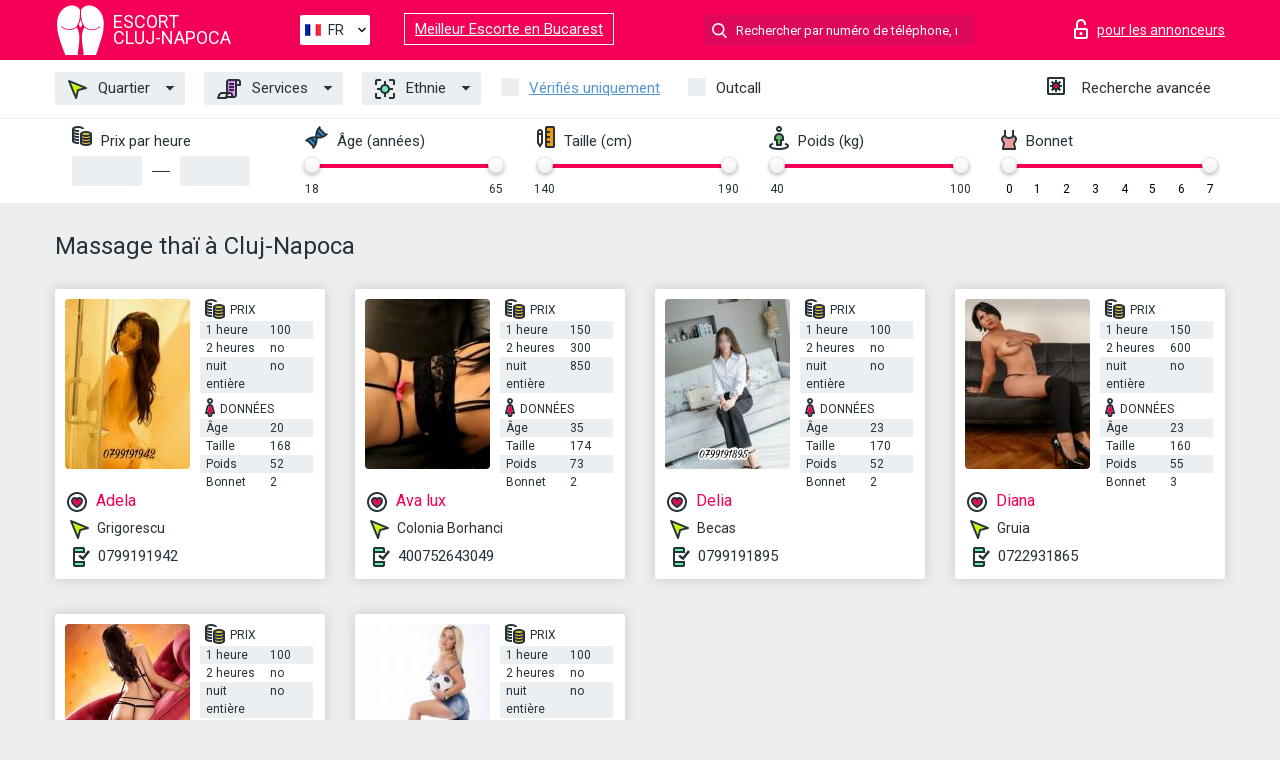

--- FILE ---
content_type: text/html; charset=UTF-8;
request_url: https://escortclujnapoca.info/fr/service-thai-massage/
body_size: 5802
content:
<!DOCTYPE html>
<html lang="fr">
<head>
    <meta http-equiv="Content-Type" content="text/html; charset=UTF-8">
    <meta http-equiv="X-UA-Compatible" content="IE=edge">
    <title>Escortes Massage thaï à Cluj-Napoca, jeune escorte en tournée</title>
    <meta name="description" content="Trouvez les escort teen qui aiment ce que vous aimez, trouvez l’actrice porno escort qui partage vos préférences sexuelles Cluj-Napoca. Une escort Massage thaï qui adore le fétichisme et la baise dure.  ">
    <meta name="keywords" content="Massage thaï">
    <meta name="viewport" content="width=device-width, minimum-scale=1, maximum-scale=1" />
    <!--Language-->
    <link rel="alternate" hreflang="x-default" href="https://escortclujnapoca.info/service-thai-massage/"/>
    <link rel="alternate" hreflang="en" href="https://escortclujnapoca.info/" />
    <link rel="alternate" hreflang="pt" href="https://escortclujnapoca.info/pt/service-thai-massage/" />
    <link rel="alternate" hreflang="fr" href="https://escortclujnapoca.info/fr/service-thai-massage/" />
    <link rel="alternate" hreflang="es" href="https://escortclujnapoca.info/es/service-thai-massage/" />
    <link rel="alternate" hreflang="de" href="https://escortclujnapoca.info/de/service-thai-massage/" />
    <link rel="alternate" hreflang="ru" href="https://escortclujnapoca.info/ru/service-thai-massage/" />
    <link rel="canonical" href="https://escortclujnapoca.info/fr/service-thai-massage/">

    <!-- favicon -->
    <link rel="shortcut icon" href="/site1/favicons/favicon.ico" type="image/x-icon" />
    <link rel="apple-touch-icon" href="/site1/favicons/apple-touch-icon.png" />
    <link rel="apple-touch-icon" sizes="57x57" href="/site1/favicons/apple-touch-icon-57x57.png" />
    <link rel="apple-touch-icon" sizes="72x72" href="/site1/favicons/apple-touch-icon-72x72.png" />
    <link rel="apple-touch-icon" sizes="76x76" href="/site1/favicons/apple-touch-icon-76x76.png" />
    <link rel="apple-touch-icon" sizes="114x114" href="/site1/favicons/apple-touch-icon-114x114.png" />
    <link rel="apple-touch-icon" sizes="120x120" href="/site1/favicons/apple-touch-icon-120x120.png" />
    <link rel="apple-touch-icon" sizes="144x144" href="/site1/favicons/apple-touch-icon-144x144.png" />
    <link rel="apple-touch-icon" sizes="152x152" href="/site1/favicons/apple-touch-icon-152x152.png" />
    <link rel="apple-touch-icon" sizes="180x180" href="/site1/favicons/apple-touch-icon-180x180.png" />
    <!-- style -->
    <link rel="stylesheet" type="text/css" href="/site1/css/app.min.css?v=1.0.0">
    <!-- Global site tag (gtag.js) - Google Analytics -->
<script async src="https://www.googletagmanager.com/gtag/js?id=UA-109688496-6"></script>
<script>
  window.dataLayer = window.dataLayer || [];
  function gtag(){dataLayer.push(arguments);}
  gtag('js', new Date());

  gtag('config', 'UA-109688496-6');
</script>
<meta name="google-site-verification" content="ARH1r4TK8_ufaBQ4ZysrpBBb2XAb8dVAqcCzYqnqNcY" />
	<!-- title -->
	<!-- HTML5 Shim and Respond.js IE8 support of HTML5 elements and media queries -->
	<!--[if IE]>
	<script src="//cdnjs.cloudflare.com/ajax/libs/html5shiv/3.7.3/html5shiv.min.js"></script>
	<link href= "css/ie.css" rel= "stylesheet" media= "all" />
	<![endif]-->
</head>

<body class="home">
<!-- header -->
<header id="header" class="header">
	<!-- top -->
	<div class="header-top">
		<div class="container">
			<!-- logo -->
			<a href="/fr/" class="logo">
				<img src="/site1/images/logo.svg" class="logo__img" alt="logo">
				<span class="logo__text"><span>Escort</span><br>Cluj-Napoca</span>
			</a>

			<!-- local -->
			<div class="local headertext">
                <!-- lang -->
                <div class="lang_dropdown">
                    <div class="lang_dropbtn lang_fr">FR</div>
                                        <div class="lang_dropdown-content">
                                                                        <a class="lang_en" href="/">EN</a>
                                                                                                <a class="lang_pt" href="/pt/service-thai-massage/">PT</a>
                                                                                                <a class="lang_fr" href="/fr/service-thai-massage/">FR</a>
                                                                                                <a class="lang_es" href="/es/service-thai-massage/">ES</a>
                                                                                                <a class="lang_de" href="/de/service-thai-massage/">DE</a>
                                                                                                <a class="lang_ru" href="/ru/service-thai-massage/">RU</a>
                                                                    </div>
                                    </div>
                <!-- end lang -->
			</div>
<a href="https://escortbucharest.info/fr/" target="_blank" class="relinking">Meilleur Escorte en Bucarest</a>
			<!-- login -->
			<a href="/user.php?lang=fr" class="login" rel="nofollow"><i class="icon icon-lock"></i><span>pour les annonceurs</span></a>
			<!-- form -->
			<button class="toggle-search" type="button"><i class="icon icon-search-lg"></i></button>
			<div class="form-search topsearch ">
				<input type="text" class="form-search__input topsearch" name="topsearch" placeholder="Rechercher par numéro de téléphone, nom..." />
			</div>
		</div>
	</div>
            <!-- menu button -->
        <button id="menu-button" class="menu-button" type="button"><span class="burger-icon"></span></button>
        <!-- menu -->
        <nav id="menu" class="menu">
			<ul class="menu-list container">
				<li class="menu-list__item menu-list__item_box toggle-dropdown">
					<a href="#" class="menu-list__link"><i class="icon icon-area"></i> Quartier</a>
					<!-- submenu -->
					<ul class="submenu">
						<!-- col -->
                                                                        
                                                                                								<li class="submenu-list__item"><a href="/fr/location-becas/">Becas</a></li>
                            								<li class="submenu-list__item"><a href="/fr/location-bulgaria/">Bulgaria</a></li>
                            								<li class="submenu-list__item"><a href="/fr/location-buna-ziua/">Buna Ziua</a></li>
                            								<li class="submenu-list__item"><a href="/fr/location-colonia-borhanci/">Colonia Borhanci</a></li>
                            								<li class="submenu-list__item"><a href="/fr/location-colonia-sopor/">Colonia Sopor</a></li>
                            								<li class="submenu-list__item"><a href="/fr/location-dambul-rotund/">Dambul Rotund</a></li>
                            								<li class="submenu-list__item"><a href="/fr/location-grigorescu/">Grigorescu</a></li>
                            								<li class="submenu-list__item"><a href="/fr/location-gruia/">Gruia</a></li>
                            								<li class="submenu-list__item"><a href="/fr/location-iris/">Iris</a></li>
                            								<li class="submenu-list__item"><a href="/fr/location-manastur/">Manastur</a></li>
                            								<li class="submenu-list__item"><a href="/fr/location-marasti/">Marasti</a></li>
                            								<li class="submenu-list__item"><a href="/fr/location-old-town/">Old Town</a></li>
                            								<li class="submenu-list__item"><a href="/fr/location-plopilor/">Plopilor</a></li>
                            								<li class="submenu-list__item"><a href="/fr/location-someseni/">Someseni</a></li>
                            								<li class="submenu-list__item"><a href="/fr/location-zorilor/">Zorilor</a></li>
                                                    					</ul>
				</li>
                                
				<li class="menu-list__item menu-list__item_box toggle-dropdown">
					<a href="#" class="menu-list__link"><i class="icon icon-service"></i> Services</a>
					<!-- submenu -->
                    <ul class="submenu submenu_category">
                        <!-- col -->
                        <li class="submenu-col-2">
                                                                                                <!-- start sex -->
                                    <ul class="submenu-list">
                                        <li class="submenu-list__title">Sexe</li>
                                                                                    <li class="submenu-list__item">
                                                <a href="/fr/service-classic-sex/">Classique sexe</a>
                                            </li>
                                                                                    <li class="submenu-list__item">
                                                <a href="/fr/service-a-level/">Un niveau</a>
                                            </li>
                                                                                    <li class="submenu-list__item">
                                                <a href="/fr/service-owo-oral-without-condom/">OWO - oral sans préservatif</a>
                                            </li>
                                                                                    <li class="submenu-list__item">
                                                <a href="/fr/service-group-sex/">Sexe en groupe</a>
                                            </li>
                                                                                    <li class="submenu-list__item">
                                                <a href="/fr/service-double-penetration/">Double pénétration</a>
                                            </li>
                                                                                    <li class="submenu-list__item">
                                                <a href="/fr/service-toys/">Jouets</a>
                                            </li>
                                                                                    <li class="submenu-list__item">
                                                <a href="/fr/service-fetish/">Fétiche</a>
                                            </li>
                                                                            </ul>
                                    <!-- end sex -->
                                                                                                                                                                                                                                                                                                                                                                                                                                                                                                                                                                                                                                                                                                                                                                                                                                                                                                                                                                                                                                                                                                                                                            <!-- start Additionally -->
                                    <ul class="submenu-list">
                                        <li class="submenu-list__title">Aditionellement</li>
                                                                                    <li class="submenu-list__item">
                                                <a href="/fr/service-escort/">Escorte</a>
                                            </li>
                                                                                    <li class="submenu-list__item">
                                                <a href="/fr/service-photography/">La photographie</a>
                                            </li>
                                                                                    <li class="submenu-list__item">
                                                <a href="/fr/service-there-is-a-young-man-for-a-couple/">Il y a un jeune homme pour un couple</a>
                                            </li>
                                                                                    <li class="submenu-list__item">
                                                <a href="/fr/service-couples/">Des couples</a>
                                            </li>
                                                                                    <li class="submenu-list__item">
                                                <a href="/fr/service-washing-in-the-shower/">Laver sous la douche</a>
                                            </li>
                                                                                    <li class="submenu-list__item">
                                                <a href="/fr/service-pipshaw/">Pipshaw</a>
                                            </li>
                                                                                    <li class="submenu-list__item">
                                                <a href="/fr/service-rimming/">Anulingus</a>
                                            </li>
                                                                            </ul>
                                    <!-- end Additionally -->
                                                                                                                                                                                                            </li>

                        <li class="submenu-col-2">
                                                                                                                                                                                                                                                                                                                                                                                                                                                                        <!-- start Massage -->
                                    <ul class="submenu-list">
                                        <li class="submenu-list__title">Massage</li>
                                                                                    <li class="submenu-list__item">
                                                <a href="/fr/service-professional-massage/">Massage professionnel</a>
                                            </li>
                                                                                    <li class="submenu-list__item">
                                                <a href="/fr/service-erotic-massage/">Massage érotique</a>
                                            </li>
                                                                                    <li class="submenu-list__item">
                                                <a href="/fr/service-urologic-massage/">Massage urologique</a>
                                            </li>
                                                                                    <li class="submenu-list__item">
                                                <a href="/fr/service-thai-massage/">Massage thaï</a>
                                            </li>
                                                                                    <li class="submenu-list__item">
                                                <a href="/fr/service-massotherapy/">Massothérapie</a>
                                            </li>
                                                                                    <li class="submenu-list__item">
                                                <a href="/fr/service-four-hand-massage/">Massage à quatre mains</a>
                                            </li>
                                                                                    <li class="submenu-list__item">
                                                <a href="/fr/service-sports-massage/">Massage sportif</a>
                                            </li>
                                                                                    <li class="submenu-list__item">
                                                <a href="/fr/service-relaxing-massage/">Massage relaxant</a>
                                            </li>
                                                                                    <li class="submenu-list__item">
                                                <a href="/fr/service-sakura-branch/">Direction de Sakura</a>
                                            </li>
                                                                            </ul>
                                    <!-- end Massage -->
                                                                                                                                                                                                                                                                                                                                                                                                                                                                                                                                                                                                                                                                                                                                                                                                                                                                                                            <!-- start Striptease -->
                                    <ul class="submenu-list">
                                        <li class="submenu-list__title">Strip-tease</li>
                                                                                    <li class="submenu-list__item">
                                                <a href="/fr/service-striptease/">Strip-tease</a>
                                            </li>
                                                                                    <li class="submenu-list__item">
                                                <a href="/fr/service-belly-dance/">Danse du ventre</a>
                                            </li>
                                                                                    <li class="submenu-list__item">
                                                <a href="/fr/service-lesbian/">Lesbian</a>
                                            </li>
                                                                            </ul>
                                    <!-- end Striptease -->
                                                                                    </li>

                        <li class="submenu-col-2">
                                                                                                                                                                                                                                                                                                                                                                                                            <!-- start BDSM -->
                                    <ul class="submenu-list">
                                        <li class="submenu-list__title">BDSM</li>
                                                                                    <li class="submenu-list__item">
                                                <a href="/fr/service-mistress/">Maîtresse</a>
                                            </li>
                                                                                    <li class="submenu-list__item">
                                                <a href="/fr/service-light-domination/">Domination légère</a>
                                            </li>
                                                                                    <li class="submenu-list__item">
                                                <a href="/fr/service-bdsm/">BDSM</a>
                                            </li>
                                                                                    <li class="submenu-list__item">
                                                <a href="/fr/service-slave/">Esclave</a>
                                            </li>
                                                                                    <li class="submenu-list__item">
                                                <a href="/fr/service-strap-on/">Strap-on</a>
                                            </li>
                                                                                    <li class="submenu-list__item">
                                                <a href="/fr/service-role-playing-games/">Jeux de rôles</a>
                                            </li>
                                                                                    <li class="submenu-list__item">
                                                <a href="/fr/service-bandage/">Bandage</a>
                                            </li>
                                                                                    <li class="submenu-list__item">
                                                <a href="/fr/service-trampling/">Piétinement</a>
                                            </li>
                                                                            </ul>
                                    <!-- end BDSM -->
                                                                                                                                                                                                                                                                                                                                                                                                                                                                                                                                                                                                                                                            <!-- start Caress -->
                                    <ul class="submenu-list">
                                        <li class="submenu-list__title">Caresse</li>
                                                                                    <li class="submenu-list__item">
                                                <a href="/fr/service-blowjob-condom/">Préservatif Fellation</a>
                                            </li>
                                                                                    <li class="submenu-list__item">
                                                <a href="/fr/service-gfe/">Une expérience de petite amie</a>
                                            </li>
                                                                                    <li class="submenu-list__item">
                                                <a href="/fr/service-deepthroating-blowjob/">Deepthroating Fellation</a>
                                            </li>
                                                                                    <li class="submenu-list__item">
                                                <a href="/fr/service-blowjob-in-the-car/">Fellation dans la voiture</a>
                                            </li>
                                                                                    <li class="submenu-list__item">
                                                <a href="/fr/service-cunnilingus/">Cunnilingus</a>
                                            </li>
                                                                                    <li class="submenu-list__item">
                                                <a href="/fr/service-anilingus/">Anilingus</a>
                                            </li>
                                                                            </ul>
                                    <!-- end Caress -->
                                                                                                                                                                                                                                                                                                                                                                                                </li>

                        <li class="submenu-col-2">
                                                                                                                                                                                                                                                                                                                                                                                                                                                                                                                                                                                                <!-- start Fisting -->
                                    <ul class="submenu-list">
                                        <li class="submenu-list__title">Fisting</li>
                                                                                    <li class="submenu-list__item">
                                                <a href="/fr/service-classic-fisting/">Fisting classique</a>
                                            </li>
                                                                                    <li class="submenu-list__item">
                                                <a href="/fr/service-anal-fisting/">Fist anal</a>
                                            </li>
                                                                                    <li class="submenu-list__item">
                                                <a href="/fr/service-extreme-fisting/">Fisting extrême</a>
                                            </li>
                                                                            </ul>
                                    <!-- end Fisting -->
                                                                                                                                                                                                                                                                                    <!-- start Cum -->
                                    <ul class="submenu-list">
                                        <li class="submenu-list__title">Sperme</li>
                                                                                    <li class="submenu-list__item">
                                                <a href="/fr/service-cim/">Sperme dans la bouche</a>
                                            </li>
                                                                                    <li class="submenu-list__item">
                                                <a href="/fr/service-cob/"> Sperme sur le sein</a>
                                            </li>
                                                                                    <li class="submenu-list__item">
                                                <a href="/fr/service-cif/">Cum In Face</a>
                                            </li>
                                                                            </ul>
                                    <!-- end Cum -->
                                                                                                                                                                                                                                                                                                                                                                                                                                                                                                                                                                                                                                                                                                                                                                                    <!-- start WS -->
                                    <ul class="submenu-list">
                                        <li class="submenu-list__title">Sports nautiques</li>
                                                                                    <li class="submenu-list__item">
                                                <a href="/fr/service-ws-giving/">Sports nautiques donnant</a>
                                            </li>
                                                                                    <li class="submenu-list__item">
                                                <a href="/fr/service-ws-getting/">Sports nautiques obtenir</a>
                                            </li>
                                                                            </ul>
                                    <!-- end WS -->
                                                                                                                                                                                                                                                                                                                                                                                                                                                                                                                        </li>
                    </ul>
				</li>

				<li class="menu-list__item menu-list__item_box toggle-dropdown parent">
					<a href="#" class="menu-list__link"><i class="icon icon-national"></i> Ethnie</a>
					<!-- submenu -->
					<ul class="submenu">
                        							<li class="submenu-list__item"><a href="/fr/nation-arabian/">Arabe</a></li>
                        							<li class="submenu-list__item"><a href="/fr/nation-asian/">Asiatique</a></li>
                        							<li class="submenu-list__item"><a href="/fr/nation-ebony-black/">Nègre</a></li>
                        							<li class="submenu-list__item"><a href="/fr/nation-european-white/">Européen</a></li>
                        							<li class="submenu-list__item"><a href="/fr/nation-indian/">Indien</a></li>
                        							<li class="submenu-list__item"><a href="/fr/nation-latin/">Latin</a></li>
                        							<li class="submenu-list__item"><a href="/fr/nation-mixed/">Mixte</a></li>
                        					</ul>
				</li>

				<li class="menu-list__item topapprow">
					<input type="checkbox" id="toponlyapp" value="1" class="styled menu__checkbox">
					<label for="toponlyapp" class="menu__label"><a href="/fr/checked/"><span class="i-hide">Vérifiés uniquement</span></a></label>
				</li>
				<li class="menu-list__item topviezd">
					<input type="checkbox" id="topviezd" class="menu__checkbox" value="1">
					<label for="topviezd" class="menu__label">Outcall</label>
				</li>
				<li class="menu-list__item menu-list__item_btn"><a href="/fr/advsearch/" class="menu-list__link"><i class="icon icon-advanced"></i> <span class="i-hide">Recherche avancée</span></a>
				</li>
			</ul>
		</nav>

		<!-- filter -->
		<div class="menu-filter">
			<div class="container">
				<!-- item -->
				<div class="filter">
					<div class="filter__title"><i class="icon icon-cash"></i> Prix par heure</div>
					<div class="fildsearch">
						<input type="text" class="fildsearch__input" id="pricefrom" />
						<span class="fildsearch__defiz"></span>
						<input type="text" class="fildsearch__input" id="priceto" />
					</div>
				</div>
				<!-- item -->
				<div class="filter">
					<div class="fieldsearch2">
						<div class="filter__title"><i class="icon icon-gene"></i> Âge (années)</div>
						<div class="searchselector1"></div>
						<input type="hidden" id="searchage1" value="" />
						<input type="hidden" id="searchage2" value="" />
					</div>
				</div>
				<!-- item -->
				<div class="filter">
					<div class="fieldsearch3">
						<div class="filter__title"><i class="icon icon-linner"></i> Taille (cm)</div>
						<div class="searchselector2"></div>
						<input type="hidden" id="searchheight1" value="" />
						<input type="hidden" id="searchheight2" value="" />
					</div>
				</div>
				<!-- item -->
				<div class="filter">
					<div class="fieldsearch4">
						<div class="filter__title"><i class="icon icon-libra"></i> Poids (kg)</div>
						<div class="searchselector3"></div>
						<input type="hidden" id="searchweight1" value="" />
						<input type="hidden" id="searchweight2" value="" />
					</div>
				</div>
				<!-- item -->
				<div class="filter">
					<div class="fieldsearch5">
						<div class="filter__title"><i class="icon icon-boobs"></i> Bonnet</div>
						<div class="searchselector4"></div>
						<input type="hidden" id="searchbust1" value="" />
						<input type="hidden" id="searchbust2" value="" />
					</div>
				</div>
			</div>
		</div>
   
		
    </header>

<main class="wrapper">
<!-- title -->
<div class="container title">
    <h1>Massage thaï à Cluj-Napoca</h1>
    
</div>
<!-- cards -->
<section id="cards" class="cards">
    <div class="container">
        <div class="row">
            <div class="allformspage">
                
	<!-- item -->
	<div class="col-xs-6 col-md-4 col-lg-3">
		<div class="card">
			<!-- image -->
			<a href="/fr/adela-6/" class="cards__image" target="_blank">
				<img alt="Adela" src="/small/13588/70337.jpg">
			</a>
			<!-- check -->
			<span class="check-list">
      			                    		</span>
			<!-- list -->
			<div class="card-list">
				<!-- item -->
				<div class="card-list-item">
					<div class="card-list-item__title"> <i class="icon icon-cash-md"></i> PRIX</div>
					<ul class="list">
						<li>
							<span>1 heure</span>
							<span>100</span>
						</li>
						<li>
							<span>2 heures</span>
							<span>no</span>
						</li>
						<li>
							<span>nuit entière</span>
							<span>no</span>
						</li>
					</ul>
				</div>

				<!-- item -->
				<div class="card-list-item">
					<div class="card-list-item__title"> <i class="icon icon-data"></i> Données</div>
					<ul class="list">
						<li>
							<span>Âge</span>
							<span>20 </span>
						</li>
						<li>
							<span>Taille</span>
							<span>168</span>
						</li>
						<li>
							<span>Poids</span>
							<span>52</span>
						</li>
						<li>
							<span>Bonnet</span>
							<span>2</span>
						</li>
					</ul>
				</div>
			</div>
			<!-- card-panel -->
			<div class="card-panel">
				<a href="/fr/adela-6/" class="card-panel-item card-panel-item_name" target="_blank"> <i class="icon icon-hart"></i>  <span>Adela</span>
				</a>
				<div class="card-panel-item card-panel-item_address">
								<i class="icon icon-area"></i>
				Grigorescu				</div>
				<div class="card-panel-item card-panel-item_tel"> <i class="icon icon-phone"></i> <a href="tel:0799191942">0799191942</a></div>
			</div>
		</div>
	</div>
	<!-- item -->
	<div class="col-xs-6 col-md-4 col-lg-3">
		<div class="card">
			<!-- image -->
			<a href="/fr/ava-lux/" class="cards__image" target="_blank">
				<img alt="Ava lux" src="/small/13593/70357.jpg">
			</a>
			<!-- check -->
			<span class="check-list">
      			                    		</span>
			<!-- list -->
			<div class="card-list">
				<!-- item -->
				<div class="card-list-item">
					<div class="card-list-item__title"> <i class="icon icon-cash-md"></i> PRIX</div>
					<ul class="list">
						<li>
							<span>1 heure</span>
							<span>150</span>
						</li>
						<li>
							<span>2 heures</span>
							<span>300</span>
						</li>
						<li>
							<span>nuit entière</span>
							<span>850</span>
						</li>
					</ul>
				</div>

				<!-- item -->
				<div class="card-list-item">
					<div class="card-list-item__title"> <i class="icon icon-data"></i> Données</div>
					<ul class="list">
						<li>
							<span>Âge</span>
							<span>35 </span>
						</li>
						<li>
							<span>Taille</span>
							<span>174</span>
						</li>
						<li>
							<span>Poids</span>
							<span>73</span>
						</li>
						<li>
							<span>Bonnet</span>
							<span>2</span>
						</li>
					</ul>
				</div>
			</div>
			<!-- card-panel -->
			<div class="card-panel">
				<a href="/fr/ava-lux/" class="card-panel-item card-panel-item_name" target="_blank"> <i class="icon icon-hart"></i>  <span>Ava lux</span>
				</a>
				<div class="card-panel-item card-panel-item_address">
								<i class="icon icon-area"></i>
				Colonia Borhanci				</div>
				<div class="card-panel-item card-panel-item_tel"> <i class="icon icon-phone"></i> <a href="tel:400752643049">400752643049</a></div>
			</div>
		</div>
	</div>
	<!-- item -->
	<div class="col-xs-6 col-md-4 col-lg-3">
		<div class="card">
			<!-- image -->
			<a href="/fr/delia-6/" class="cards__image" target="_blank">
				<img alt="Delia" src="/small/13587/70333.jpg">
			</a>
			<!-- check -->
			<span class="check-list">
      			                    		</span>
			<!-- list -->
			<div class="card-list">
				<!-- item -->
				<div class="card-list-item">
					<div class="card-list-item__title"> <i class="icon icon-cash-md"></i> PRIX</div>
					<ul class="list">
						<li>
							<span>1 heure</span>
							<span>100</span>
						</li>
						<li>
							<span>2 heures</span>
							<span>no</span>
						</li>
						<li>
							<span>nuit entière</span>
							<span>no</span>
						</li>
					</ul>
				</div>

				<!-- item -->
				<div class="card-list-item">
					<div class="card-list-item__title"> <i class="icon icon-data"></i> Données</div>
					<ul class="list">
						<li>
							<span>Âge</span>
							<span>23 </span>
						</li>
						<li>
							<span>Taille</span>
							<span>170</span>
						</li>
						<li>
							<span>Poids</span>
							<span>52</span>
						</li>
						<li>
							<span>Bonnet</span>
							<span>2</span>
						</li>
					</ul>
				</div>
			</div>
			<!-- card-panel -->
			<div class="card-panel">
				<a href="/fr/delia-6/" class="card-panel-item card-panel-item_name" target="_blank"> <i class="icon icon-hart"></i>  <span>Delia</span>
				</a>
				<div class="card-panel-item card-panel-item_address">
								<i class="icon icon-area"></i>
				Becas				</div>
				<div class="card-panel-item card-panel-item_tel"> <i class="icon icon-phone"></i> <a href="tel:0799191895">0799191895</a></div>
			</div>
		</div>
	</div>
	<!-- item -->
	<div class="col-xs-6 col-md-4 col-lg-3">
		<div class="card">
			<!-- image -->
			<a href="/fr/diana-51/" class="cards__image" target="_blank">
				<img alt="Diana" src="/small/13585/70325.jpg">
			</a>
			<!-- check -->
			<span class="check-list">
      			                    		</span>
			<!-- list -->
			<div class="card-list">
				<!-- item -->
				<div class="card-list-item">
					<div class="card-list-item__title"> <i class="icon icon-cash-md"></i> PRIX</div>
					<ul class="list">
						<li>
							<span>1 heure</span>
							<span>150</span>
						</li>
						<li>
							<span>2 heures</span>
							<span>600</span>
						</li>
						<li>
							<span>nuit entière</span>
							<span>no</span>
						</li>
					</ul>
				</div>

				<!-- item -->
				<div class="card-list-item">
					<div class="card-list-item__title"> <i class="icon icon-data"></i> Données</div>
					<ul class="list">
						<li>
							<span>Âge</span>
							<span>23 </span>
						</li>
						<li>
							<span>Taille</span>
							<span>160</span>
						</li>
						<li>
							<span>Poids</span>
							<span>55</span>
						</li>
						<li>
							<span>Bonnet</span>
							<span>3</span>
						</li>
					</ul>
				</div>
			</div>
			<!-- card-panel -->
			<div class="card-panel">
				<a href="/fr/diana-51/" class="card-panel-item card-panel-item_name" target="_blank"> <i class="icon icon-hart"></i>  <span>Diana</span>
				</a>
				<div class="card-panel-item card-panel-item_address">
								<i class="icon icon-area"></i>
				Gruia				</div>
				<div class="card-panel-item card-panel-item_tel"> <i class="icon icon-phone"></i> <a href="tel:0722931865">0722931865</a></div>
			</div>
		</div>
	</div>
	<!-- item -->
	<div class="col-xs-6 col-md-4 col-lg-3">
		<div class="card">
			<!-- image -->
			<a href="/fr/monika-17/" class="cards__image" target="_blank">
				<img alt="Monika" src="/small/13586/70329.jpg">
			</a>
			<!-- check -->
			<span class="check-list">
      			                    		</span>
			<!-- list -->
			<div class="card-list">
				<!-- item -->
				<div class="card-list-item">
					<div class="card-list-item__title"> <i class="icon icon-cash-md"></i> PRIX</div>
					<ul class="list">
						<li>
							<span>1 heure</span>
							<span>100</span>
						</li>
						<li>
							<span>2 heures</span>
							<span>no</span>
						</li>
						<li>
							<span>nuit entière</span>
							<span>no</span>
						</li>
					</ul>
				</div>

				<!-- item -->
				<div class="card-list-item">
					<div class="card-list-item__title"> <i class="icon icon-data"></i> Données</div>
					<ul class="list">
						<li>
							<span>Âge</span>
							<span>23 </span>
						</li>
						<li>
							<span>Taille</span>
							<span>168</span>
						</li>
						<li>
							<span>Poids</span>
							<span>52</span>
						</li>
						<li>
							<span>Bonnet</span>
							<span>2</span>
						</li>
					</ul>
				</div>
			</div>
			<!-- card-panel -->
			<div class="card-panel">
				<a href="/fr/monika-17/" class="card-panel-item card-panel-item_name" target="_blank"> <i class="icon icon-hart"></i>  <span>Monika</span>
				</a>
				<div class="card-panel-item card-panel-item_address">
								<i class="icon icon-area"></i>
				Plopilor				</div>
				<div class="card-panel-item card-panel-item_tel"> <i class="icon icon-phone"></i> <a href="tel:0799191883">0799191883</a></div>
			</div>
		</div>
	</div>
	<!-- item -->
	<div class="col-xs-6 col-md-4 col-lg-3">
		<div class="card">
			<!-- image -->
			<a href="/fr/renata-5/" class="cards__image" target="_blank">
				<img alt="Renata" src="/small/13591/70349.jpg">
			</a>
			<!-- check -->
			<span class="check-list">
      			                    		</span>
			<!-- list -->
			<div class="card-list">
				<!-- item -->
				<div class="card-list-item">
					<div class="card-list-item__title"> <i class="icon icon-cash-md"></i> PRIX</div>
					<ul class="list">
						<li>
							<span>1 heure</span>
							<span>100</span>
						</li>
						<li>
							<span>2 heures</span>
							<span>no</span>
						</li>
						<li>
							<span>nuit entière</span>
							<span>no</span>
						</li>
					</ul>
				</div>

				<!-- item -->
				<div class="card-list-item">
					<div class="card-list-item__title"> <i class="icon icon-data"></i> Données</div>
					<ul class="list">
						<li>
							<span>Âge</span>
							<span>24 </span>
						</li>
						<li>
							<span>Taille</span>
							<span>168</span>
						</li>
						<li>
							<span>Poids</span>
							<span>50</span>
						</li>
						<li>
							<span>Bonnet</span>
							<span>2</span>
						</li>
					</ul>
				</div>
			</div>
			<!-- card-panel -->
			<div class="card-panel">
				<a href="/fr/renata-5/" class="card-panel-item card-panel-item_name" target="_blank"> <i class="icon icon-hart"></i>  <span>Renata</span>
				</a>
				<div class="card-panel-item card-panel-item_address">
								<i class="icon icon-area"></i>
				Old Town				</div>
				<div class="card-panel-item card-panel-item_tel"> <i class="icon icon-phone"></i> <a href="tel:0723067861">0723067861</a></div>
			</div>
		</div>
	</div>
                
            </div>
        </div>
    </div>
</section></main>
<input type="hidden" id="siteadvsearchressearch" value="" />

<!-- new-scripts -->
<script src="/site1/js/modernizr-custom.min.js"></script>
<script src="/site1/js/jq.min.js"></script>
<script src="/site1/js/app.min.js"></script>
<!-- andrew-scripts -->
<link href="/site1/style.css" rel="stylesheet" type="text/css" />
<link href='//fonts.googleapis.com/css?family=Roboto:400italic,400,700,300&amp;subset=cyrillic' rel='stylesheet' type='text/css' />
<link href="/js/LightGallery/css/lightgallery.css" rel="stylesheet">
<script src="/js/jquery.min.js"></script>
<script src="//ajax.googleapis.com/ajax/libs/jqueryui/1.11.3/jquery-ui.min.js"></script>
<script src="/js/main.js"></script>
<script src="/js/LightGallery/js/lightgallery.js"></script>
	<link rel="stylesheet" href="/js/rangeSlider/css/ion.rangeSlider.css" type="text/css" media="screen" />
	<link rel="stylesheet" href="/js/rangeSlider/css/ion.rangeSlider.skinHTML5.css" type="text/css" media="screen" />
	<script src="/inc/modules/filters/filter_ajax.js"></script>
	<script src="/js/rangeSlider/js/ion-rangeSlider/ion.rangeSlider.js"></script>
</body>
<!-- footer -->
</html>



